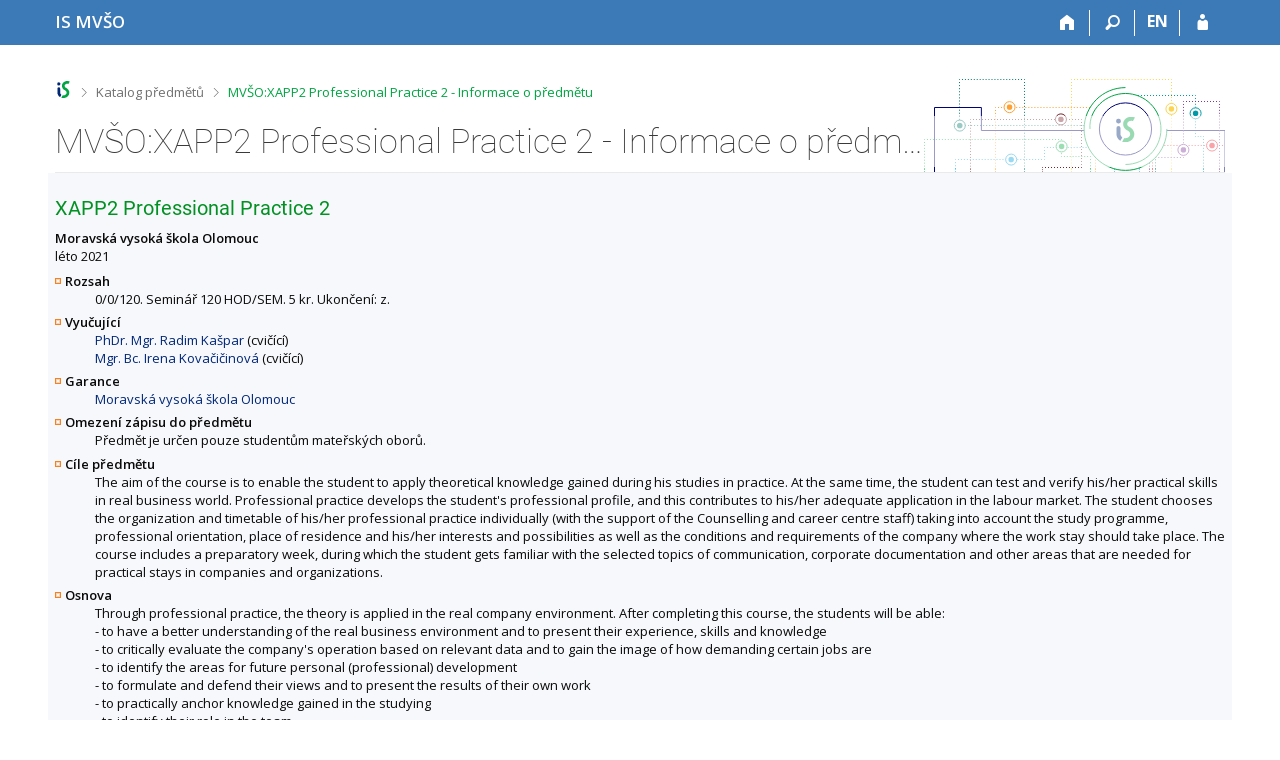

--- FILE ---
content_type: text/html; charset=utf-8
request_url: https://is.mvso.cz/predmet/mvso/XAPP2
body_size: 6813
content:
<!DOCTYPE html>
<html class="no-js" lang="cs">
<head>
<meta content="text/html; charset=utf-8" http-equiv="Content-Type">
<meta content="IE=edge" http-equiv="X-UA-Compatible">
<title>MVŠO:XAPP2 Professional Practice 2 - Informace o předmětu</title>
<link href="/css/r6/foundation-design-z.css?_v=056f32c" media="screen" rel="stylesheet" type="text/css">
<link href="/css/r/icons/foundation-icons.css?_v=d866a73" media="screen" rel="stylesheet" type="text/css">
<link href="/css/r6/prvky-z.css?_v=fda55f4" media="screen,print" rel="stylesheet" type="text/css">
<link href="/css/r6/r6.css?_v=5b36b59" media="screen" rel="stylesheet" type="text/css">
<link href="/css/r6/motiv/1.css?_v=9421c26" media="screen" rel="stylesheet" type="text/css">
<link href="/css/r6/r6-print.css?_v=d1a07b2" media="print" rel="stylesheet" type="text/css">
<link rel="icon" href="/favicon.ico" sizes="32x32">
<link rel="icon" type="image/svg+xml" href="/favicon.svg">
<link href='https://fonts.googleapis.com/css?family=Open+Sans:100,300,400,600,700,800&amp;subset=latin,latin-ext' rel='stylesheet' type='text/css'>
<link rel="stylesheet" type="text/css" href="/css/7C/katalog.css" />
<link rel="canonical" href="https://is.mvso.cz/predmet/mvso/leto2021/XAPP2" />
<link rel="stylesheet" type="text/css" href="/css/14/z.css" media="screen" />
<link rel="stylesheet" type="text/css" href="/css/14/z-tisk.css" media="print" />

<script src="/js/r6/jquery.js?_v=3736f12"></script>
<script src="/js/error.js?_v=e23fead"></script>
<script src="/js/r6/foundation.js?_v=a06b727"></script>
<script type="text/javascript" src="/js/jquery-1.7.1.min.js"></script>
<script type="text/javascript" src="/js/is-lib.js"></script>

</head>

<body class="motiv-1 motiv-svetly design-z noauth cs" bgcolor="white">

<a href="#sticky_panel" class="show-on-focus print-hide">Přeskočit na horní lištu</a><a href="#hlavicka" class="show-on-focus print-hide">Přeskočit na hlavičku</a><a href="#app_content" class="show-on-focus print-hide">Přeskočit na obsah</a><a href="#paticka" class="show-on-focus print-hide">Přeskočit na patičku</a>
<div id="content" class="">
	<div id="zdurazneni-sticky" class="zdurazneni-sticky print-hide" role="alert" aria-atomic="true"></div>
	<div id="rows_wrapper">
		<div class="foundation-design-z">
			<nav id="sticky_panel" >
	<div class="row">
		<div class="column">
			<div class="ikony">
				<a href="/" class="sticky_home" title="Informační systém Moravské vysoké školy Olomouc" aria-label="Informační systém Moravské vysoké školy Olomouc"><span class="sticky_home_text">IS MVŠO</span></a>
				<a href="/" class="sticky-icon" title="Domů" aria-label="Domů"><i class="house isi-home" aria-hidden="true"></i></a><a href="#" class="sticky-icon prepinac-vyhl float-right" title="Vyhledávání" aria-label="Vyhledávání" data-toggle="is_search"><i class="isi-lupa" aria-hidden="true"></i></a><div id="is_search" class="dropdown-pane bottom search-dropdown" data-dropdown data-close-on-click="true">
	<form method="POST" action="/vyhledavani/" role="search">
		<div class="input-group">
			<input class="input-group-field input_text" type="search" name="search" autocomplete="off" role="searchbox">
			<div id="is_search_x" class="is_input_x input-group-button"><i class="isi-x"></i></div>
			<div class="input-group-button">
				<input type="submit" class="button" value="Vyhledat">
			</div>
		</div>
	</form>
	<div id="is_search_results"></div>
</div><span><a href="/predmet/mvso/XAPP2?lang=en" class="sticky-item prepinac-jazyk jazyk-en" aria-label="switches IS into English" title="switches IS into English" >EN</a></span><a href="/auth/predmet/mvso/XAPP2" class="sticky-icon float-right" title="Přihlášení do IS MVŠO" aria-label="Přihlášení do IS MVŠO"><i class="isi-postava" aria-hidden="true"></i></a>
			</div>
		</div>
	</div>
</nav>
			
			<header class="row hlavicka" id="hlavicka">
	<div class="small-5 medium-3 columns znak skola7C">
		
	</div>
	<div id="is-prepinace" class="small-7 medium-9 columns">
		
		<div id="prepinace">
        <ul aria-hidden="true" class="is-switch dropdown menu" data-dropdown-menu data-click-open="true" data-closing-time="0" data-autoclose="false" data-disable-hover="true" data-close-on-click="true" data-force-follow="false" data-close-on-click-inside="false" data-alignment="right">
                
                
                
        </ul>
        <ul class="show-for-sr">
                
                
                
        </ul>
</div>
	</div>
</header>
<div class="row" aria-hidden="true">
	<div class="column">
		<a href="#" class="app_header_motiv_switch show-for-medium" title="Změna motivu" aria-label="Změna motivu" data-open="motiv_reveal"><i class="isi-nastaveni isi-inline" aria-hidden="true"></i></a>
		
	</div>
</div><div id="drobecky" class="row">
	<div class="column">
		<span class="wrap"><a href="/" title="Informační systém MVŠO" class="drobecek_logo" accesskey="0"> </a><span class="sep"> <i class="isi-zobacek-vpravo"></i><span class="show-for-sr">&gt;</span> </span><a href="/predmety/" accesskey="1">Katalog předmětů</a><span class="sep last"> <i class="isi-zobacek-vpravo"></i><span class="show-for-sr">&gt;</span> </span><a href="https://is.mvso.cz/predmet/mvso/XAPP2" title="MVŠO:XAPP2 Professional Practice 2 - Informace o předmětu" class="drobecek_app" accesskey="2">MVŠO:XAPP2 Professional Practice 2 - Informace o předmětu</a><img id="desktop_only_icon" src="/pics/design/r6/desktop.svg" data-tooltip data-disable-hover="false" data-click-open="false" data-position="right" data-alignment="center" data-show-on="all" title="Tato aplikace je zatím určena pro spuštění na stolním počítači. Na tomto mobilním zařízení je také funkční, ale zatím plně nevyužívá jeho možností." style="border-bottom: none"></span>
	</div>
</div><div id="app_header_wrapper" class="row align-justify show-for-medium">
	<div class="medium-12 column">
		<h1 id="app_header"><div class="large-9 xlarge-9"><span id="app_name">MVŠO:XAPP2 Professional Practice 2 - Informace o předmětu</span></div></h1>
	</div>
	<div class="shrink column">
		<div id="app_header_image"></div>
	</div>
</div>

<div class="row">
	<div class="column">
		<div id="app_menu" class="empty">
			
		</div>
	</div>
</div><!--[if lt IE 9]><div id="prvek_4179753" class="zdurazneni varovani ie_warning"><h3>Váš prohlížeč Internet Explorer je zastaralý.</h3><p>Jsou známa bezpečnostní rizika a prohlížeč možná nedokáže zobrazit všechny prvky této a dalších webových stránek.</p></div><![endif]-->
		</div>
		<div id="app_content_row" class="row"><main id="app_content" class="column" role="main"><script type="text/javascript" src="/js/ajax.js"></script>
<H2>XAPP2 Professional Practice 2</h2>
<B>Moravská vysoká škola Olomouc</B><BR>léto 2021
<DL>
<DT><B>Rozsah</B></DT>
<DD>0/0/120. Seminář 120 HOD/SEM. 5 kr. Ukončení: z.</DD>
<DT><B>Vyučující</B></DT>
<DD><A HREF="/osoba/8287">PhDr. Mgr. Radim Kašpar</A> (cvičící)<BR>
<A HREF="/osoba/5111">Mgr. Bc. Irena Kovačičinová</A> (cvičící)</DD>
<DT><B>Garance</B></DT>
<DD><A HREF="/lide/pracoviste?zobrazid=7C10">Moravská vysoká škola Olomouc</A></DD>
<DT><B>Omezení zápisu do předmětu</B></DT>
<DD>Předmět je určen pouze studentům mateřských oborů.<br />
</DD>
<DT><B>Cíle předmětu</B></DT>
<DD>The aim of the course is to enable the student to apply theoretical knowledge gained during his studies in practice. At the same time, the student can test and verify his/her practical skills in real business world. Professional practice develops the student's professional profile, and this contributes to his/her adequate application in the labour market. The student chooses the organization and timetable of his/her professional practice individually (with the support of the Counselling and career centre staff) taking into account the study programme, professional orientation, place of residence and his/her interests and possibilities as well as the conditions and requirements of the company where the work stay should take place. The course includes a preparatory week, during which the student gets familiar with the selected topics of communication, corporate documentation and other areas that are needed for practical stays in companies and organizations.</DD>
<DT><B>Osnova</B></DT>
<DD>Through professional practice, the theory is applied in the real company environment. After completing this course, the students will be able:<br> - to have a better understanding of the real business environment and to present their experience, skills and knowledge<br> - to critically evaluate the company's operation based on relevant data and to gain the image of how demanding certain jobs are<br> - to identify the areas for future personal (professional) development<br> - to formulate and defend their views and to present the results of their own work<br> - to practically anchor knowledge gained in the studying <br> - to identify their role in the team<br> The course is based on the following methods:<br> Consecutive work stay with the contractual partners and other companies and organizations in the Czech Republic or abroad approved for professional practice of students.<br> Continuous "from-time-to-time" work stay with the contractual partners and other companies and organizations in the Czech Republic or abroad approved for professional practice of students.<br> During professional practice, the students are mostly trained through mentoring. Each student has his/her mentor both at the business college and at the workplace.</DD>
<DT><B>Literatura</B></DT>
<DD><UL><I>povinná literatura</I>
<LI><i>Literature and other sources on management and business economics, workplace behavior etc. stated as compulsory for the subjects aimed at meeting the requirements on the graduate's profile.</i>  <A HREF="https://is.mvso.cz/publication/270841" target="_blank" class="okno">info</A>

<LI>DOYLE, A. <i>Top 10 Communication Skills for Workplace Success. In: The Balance Careers [online].</i> New York.  <A HREF="https://is.mvso.cz/publication/270619" target="_blank" class="okno">info</A>
</UL></DD>
<DT><B>Vyučovací jazyk</B></DT>
<DD>Angličtina</DD>
<DT><B>Další komentáře</B></DT>
<DD>Předmět je dovoleno ukončit i mimo zkouškové období.</DD>
</DL>
<HR><UL>
<LI>Statistika zápisu (<A HREF="/zapis/statistika?fakulta=7C10;obdobi=31;skkodu=XAPP2;exppar=1" title="léto 2021">nejnovější</A>)<BR>
<LI>Permalink: <span class="nedurazne">https://is.mvso.cz/predmet/mvso/leto2021/XAPP2</span></li>
</UL>
</main></div>
		
		<div class="foundation-design-z foot_clear">
			
	<div class="row">
		
<div id="odkazy-rel" class="column medium-6">
	<h3>Další aplikace</h3>
	<ul><li><a href="/predmety/">Katalog předmětů</a></li>
<li><a href="/">Informační systém</a></li>
</ul>
</div>

	</div>
	<footer id="paticka" class="">
		<div class="row">
			<div class="columns small-12 medium-6 paticka_logo">
	<a href="/"><span class="show-for-sr">IS MVŠO</span></a>
	<div>
		Informační systém MVŠO
		<div class="footer_about">
			Provozuje <a href="https://www.fi.muni.cz/">Fakulta informatiky MU</a>
		</div>
		
	</div>
</div>
<div class="columns small-6 medium-3">
	<div class="footer_podpora">
	Potřebujete poradit?
	<span class="kont_email"><nobr class="postovni_adresa">m<!-- root onLoad="hnus@fi.muni.cz" -->vs<!-- root onLoad="168@youtube.com" -->ois<img src="/pics/posta/b2956602cb799b418c483c0613d994e3Z.gif" alt="(zavináč/atsign)" />f<!-- root onload="@" -->i<img src="/pics/posta/980bc3c321a56f837e44f20168429091T.gif" alt="(tečka/dot)" />mu<!-- root onload="@" -->n<!-- root onLoad="trap12@gmail.com" -->i<img src="/pics/posta/980bc3c321a56f837e44f20168429091T.gif" alt="(tečka/dot)" />cz</nobr></span>
</div>
	<div class="footer_napoveda">
		<a href="/napoveda/predmety/katalog_vyhledavani">Nápověda</a>
	</div>
	<div class="row">
		<div class="columns small-12 display-none">
			<div class="footer_zoomy">
				<a href="" rel="nofollow"></a>
			</div>
		</div>
	</div>
</div>
<div class="columns small-6 medium-3 nastaveni_col">
	<div class="footer_datum">
		<span title="Dnes je 4. (sudý) týden.">22. 1. 2026 <span style='padding: 0 0.6em'>|</span> 11:14</span>
		<a href="/system/cas" title="Dnes je 4. (sudý) týden." class="footer_cas">Aktuální datum a&nbsp;čas</a>
	</div>
	<div>
	
	<div class="footer_nastaveni footer_is"><a href="https://ismu.cz/">Více o IS</a><a href="https://is.mvso.cz/system/pristupnost" class="footer_about">Přístupnost</a></div>
</div>
</div>
			<div class="right-border"></div>
			<div class="left-border"></div>
		</div>
		<a href="#hlavicka" class="skip_up" title="Skočit na začátek stránky">
			Nahoru
		</a>
	</footer>

		</div>
	</div>
</div>


<script src="/js/is.js?_v=3ff8494"></script>
<script src="/js/jquery-ui-1.12.1-sortable-r6.min.js?_v=611662c"></script>
<script src="/js/log-kliknuto.js?_v=d448124"></script>
<script>
(function() {

"use strict";

is.Design.init({
   "svatky" : {
      "20021223" : 1,
      "20071229" : 1,
      "20161117" : 1,
      "20071230" : 1,
      "20071028" : 1,
      "20080101" : 1,
      "20070409" : 1,
      "20250501" : 1,
      "20251226" : 1,
      "20131224" : 1,
      "20020501" : 1,
      "20210402" : 1,
      "20161224" : 1,
      "20161230" : 1,
      "20030705" : 1,
      "20060928" : 1,
      "20231117" : 1,
      "20140928" : 1,
      "20140101" : 1,
      "20120508" : 1,
      "20080705" : 1,
      "20121228" : 1,
      "20020705" : 1,
      "20011117" : 1,
      "20100101" : 1,
      "20181226" : 1,
      "20011225" : 1,
      "20010928" : 1,
      "20190928" : 1,
      "20051226" : 1,
      "20090501" : 1,
      "20110501" : 1,
      "20151226" : 1,
      "20181228" : 1,
      "20221230" : 1,
      "20231231" : 1,
      "20170501" : 1,
      "20041225" : 1,
      "20141231" : 1,
      "20251117" : 1,
      "20021117" : 1,
      "20221229" : 1,
      "20011231" : 1,
      "20261228" : 1,
      "20141028" : 1,
      "20141226" : 1,
      "20170928" : 1,
      "20140705" : 1,
      "20241117" : 1,
      "20071224" : 1,
      "20261028" : 1,
      "20231229" : 1,
      "20130705" : 1,
      "20001226" : 1,
      "20011224" : 1,
      "20020928" : 1,
      "20140501" : 1,
      "20171223" : 1,
      "20010101" : 1,
      "20121223" : 1,
      "20040928" : 1,
      "20180705" : 1,
      "20131226" : 1,
      "20171226" : 1,
      "20240705" : 1,
      "20170414" : 1,
      "20051228" : 1,
      "20121227" : 1,
      "20171227" : 1,
      "20141224" : 1,
      "20030706" : 1,
      "20160501" : 1,
      "20010705" : 1,
      "20161226" : 1,
      "20111227" : 1,
      "20210706" : 1,
      "20110508" : 1,
      "20181231" : 1,
      "20151225" : 1,
      "20230501" : 1,
      "20201117" : 1,
      "20141223" : 1,
      "20050508" : 1,
      "20101227" : 1,
      "20141228" : 1,
      "20171117" : 1,
      "20211117" : 1,
      "20160325" : 1,
      "20181230" : 1,
      "20120409" : 1,
      "20221226" : 1,
      "20231224" : 1,
      "20131223" : 1,
      "20021231" : 1,
      "20050328" : 1,
      "20110101" : 1,
      "20210928" : 1,
      "20021227" : 1,
      "20221224" : 1,
      "20100501" : 1,
      "20160706" : 1,
      "20040508" : 1,
      "20091117" : 1,
      "20160101" : 1,
      "20151117" : 1,
      "20240329" : 1,
      "20131227" : 1,
      "20081224" : 1,
      "20121224" : 1,
      "20150706" : 1,
      "20020706" : 1,
      "20240101" : 1,
      "20191231" : 1,
      "20071225" : 1,
      "20120705" : 1,
      "20191228" : 1,
      "20151028" : 1,
      "20220101" : 1,
      "20051229" : 1,
      "20111028" : 1,
      "20061228" : 1,
      "20190706" : 1,
      "20111228" : 1,
      "20131230" : 1,
      "20220508" : 1,
      "20160705" : 1,
      "20250418" : 1,
      "20260101" : 1,
      "20180501" : 1,
      "20001224" : 1,
      "20261231" : 1,
      "20200413" : 1,
      "20231230" : 1,
      "20141117" : 1,
      "20201225" : 1,
      "20131028" : 1,
      "20070706" : 1,
      "20180402" : 1,
      "20111225" : 1,
      "20011226" : 1,
      "20151228" : 1,
      "20211230" : 1,
      "20101117" : 1,
      "20181028" : 1,
      "20101224" : 1,
      "20021230" : 1,
      "20081117" : 1,
      "20061028" : 1,
      "20050705" : 1,
      "20120706" : 1,
      "20150501" : 1,
      "20061230" : 1,
      "20191028" : 1,
      "20261227" : 1,
      "20160328" : 1,
      "20241230" : 1,
      "20211229" : 1,
      "20161225" : 1,
      "20150928" : 1,
      "20110928" : 1,
      "20060501" : 1,
      "20180508" : 1,
      "20001028" : 1,
      "20011028" : 1,
      "20101229" : 1,
      "20051028" : 1,
      "20221228" : 1,
      "20180330" : 1,
      "20071226" : 1,
      "20230705" : 1,
      "20251028" : 1,
      "20220705" : 1,
      "20051224" : 1,
      "20081225" : 1,
      "20141229" : 1,
      "20161223" : 1,
      "20100928" : 1,
      "20261224" : 1,
      "20071227" : 1,
      "20231028" : 1,
      "20251230" : 1,
      "20201230" : 1,
      "20050501" : 1,
      "20250705" : 1,
      "20151231" : 1,
      "20250101" : 1,
      "20090928" : 1,
      "20110705" : 1,
      "20011229" : 1,
      "20081028" : 1,
      "20061227" : 1,
      "20080501" : 1,
      "20211228" : 1,
      "20191117" : 1,
      "20051230" : 1,
      "20011227" : 1,
      "20230410" : 1,
      "20111226" : 1,
      "20241224" : 1,
      "20010416" : 1,
      "20201231" : 1,
      "20110706" : 1,
      "20141222" : 1,
      "20240508" : 1,
      "20260706" : 1,
      "20140706" : 1,
      "20071228" : 1,
      "20251231" : 1,
      "20020101" : 1,
      "20091224" : 1,
      "20240401" : 1,
      "20251228" : 1,
      "20191229" : 1,
      "20121028" : 1,
      "20221227" : 1,
      "20110425" : 1,
      "20150508" : 1,
      "20070101" : 1,
      "20170417" : 1,
      "20161228" : 1,
      "20041230" : 1,
      "20220706" : 1,
      "20230407" : 1,
      "20130928" : 1,
      "20210405" : 1,
      "20120501" : 1,
      "20160508" : 1,
      "20211231" : 1,
      "20121231" : 1,
      "20111117" : 1,
      "20251229" : 1,
      "20260928" : 1,
      "20171231" : 1,
      "20141225" : 1,
      "20151230" : 1,
      "20201228" : 1,
      "20170705" : 1,
      "20031224" : 1,
      "20101228" : 1,
      "20100508" : 1,
      "20200101" : 1,
      "20040501" : 1,
      "20201226" : 1,
      "20230101" : 1,
      "20241229" : 1,
      "20230928" : 1,
      "20030421" : 1,
      "20051227" : 1,
      "20161227" : 1,
      "20071231" : 1,
      "20260705" : 1,
      "20021028" : 1,
      "20070928" : 1,
      "20061117" : 1,
      "20021226" : 1,
      "20211227" : 1,
      "20131228" : 1,
      "20091225" : 1,
      "20091028" : 1,
      "20070508" : 1,
      "20060706" : 1,
      "20150705" : 1,
      "20191224" : 1,
      "20251227" : 1,
      "20090101" : 1,
      "20170508" : 1,
      "20240706" : 1,
      "20121117" : 1,
      "20060508" : 1,
      "20040101" : 1,
      "20151223" : 1,
      "20030101" : 1,
      "20190501" : 1,
      "20200410" : 1,
      "20031117" : 1,
      "20191223" : 1,
      "20051117" : 1,
      "20111223" : 1,
      "20040412" : 1,
      "20140421" : 1,
      "20130706" : 1,
      "20060417" : 1,
      "20150101" : 1,
      "20101226" : 1,
      "20010706" : 1,
      "20131229" : 1,
      "20030508" : 1,
      "20230508" : 1,
      "20071117" : 1,
      "20131231" : 1,
      "20120928" : 1,
      "20140508" : 1,
      "20020508" : 1,
      "20060101" : 1,
      "20130501" : 1,
      "20070705" : 1,
      "20091226" : 1,
      "20260508" : 1,
      "20080508" : 1,
      "20210501" : 1,
      "20261229" : 1,
      "20221225" : 1,
      "20151224" : 1,
      "20100706" : 1,
      "20230706" : 1,
      "20151229" : 1,
      "20001225" : 1,
      "20161028" : 1,
      "20041117" : 1,
      "20240501" : 1,
      "20250706" : 1,
      "20031028" : 1,
      "20211224" : 1,
      "20191230" : 1,
      "20161229" : 1,
      "20261117" : 1,
      "20020401" : 1,
      "20181225" : 1,
      "20231227" : 1,
      "20120101" : 1,
      "20171225" : 1,
      "20211226" : 1,
      "20131225" : 1,
      "20171229" : 1,
      "20171224" : 1,
      "20040706" : 1,
      "20141230" : 1,
      "20181229" : 1,
      "20021229" : 1,
      "20041231" : 1,
      "20041224" : 1,
      "20181227" : 1,
      "20190508" : 1,
      "20041228" : 1,
      "20241225" : 1,
      "20260403" : 1,
      "20260406" : 1,
      "20200928" : 1,
      "20240928" : 1,
      "20201028" : 1,
      "20031226" : 1,
      "20121226" : 1,
      "20200501" : 1,
      "20101231" : 1,
      "20191227" : 1,
      "20220928" : 1,
      "20090413" : 1,
      "20111229" : 1,
      "20171228" : 1,
      "20121230" : 1,
      "20220415" : 1,
      "20021224" : 1,
      "20011230" : 1,
      "20101028" : 1,
      "20061226" : 1,
      "20121229" : 1,
      "20171230" : 1,
      "20130508" : 1,
      "20251224" : 1,
      "20241223" : 1,
      "20150406" : 1,
      "20050706" : 1,
      "20231225" : 1,
      "20001231" : 1,
      "20010508" : 1,
      "20041227" : 1,
      "20161231" : 1,
      "20101230" : 1,
      "20131117" : 1,
      "20250928" : 1,
      "20241231" : 1,
      "20261225" : 1,
      "20241228" : 1,
      "20100705" : 1,
      "20030928" : 1,
      "20200508" : 1,
      "20030501" : 1,
      "20181224" : 1,
      "20191226" : 1,
      "20001227" : 1,
      "20210508" : 1,
      "20141227" : 1,
      "20101225" : 1,
      "20111231" : 1,
      "20061224" : 1,
      "20101223" : 1,
      "20080706" : 1,
      "20241227" : 1,
      "20191225" : 1,
      "20180706" : 1,
      "20261226" : 1,
      "20090508" : 1,
      "20170706" : 1,
      "20001230" : 1,
      "20190705" : 1,
      "20080324" : 1,
      "20041229" : 1,
      "20231228" : 1,
      "20061229" : 1,
      "20200705" : 1,
      "20160928" : 1,
      "20250421" : 1,
      "20061225" : 1,
      "20031225" : 1,
      "20200706" : 1,
      "20011228" : 1,
      "20090706" : 1,
      "20241226" : 1,
      "20190101" : 1,
      "20190419" : 1,
      "20100405" : 1,
      "20021225" : 1,
      "20040705" : 1,
      "20081226" : 1,
      "20121225" : 1,
      "20001228" : 1,
      "20170101" : 1,
      "20201224" : 1,
      "20090705" : 1,
      "20060705" : 1,
      "20001229" : 1,
      "20111230" : 1,
      "20221117" : 1,
      "20220418" : 1,
      "20250508" : 1,
      "20111224" : 1,
      "20261230" : 1,
      "20220501" : 1,
      "20241028" : 1,
      "20171028" : 1,
      "20211028" : 1,
      "20050101" : 1,
      "20251225" : 1,
      "20050928" : 1,
      "20080928" : 1,
      "20130101" : 1,
      "20260501" : 1,
      "20010501" : 1,
      "20070501" : 1,
      "20151227" : 1,
      "20221231" : 1,
      "20190422" : 1,
      "20231226" : 1,
      "20201229" : 1,
      "20211225" : 1,
      "20021228" : 1,
      "20180101" : 1,
      "20041028" : 1,
      "20130401" : 1,
      "20041226" : 1,
      "20051225" : 1,
      "20210705" : 1,
      "20181117" : 1,
      "20210101" : 1,
      "20221028" : 1,
      "20180928" : 1
   },
   "ldb" : {
      "byl_jste_odhlasen_prihlasit" : "Přihlásit",
      "sbalit" : "Sbalit",
      "modal_full" : "Na celou obrazovku",
      "chyba" : "Došlo k chybě, operaci opakujte nebo obnovte stránku.",
      "byl_jste_odhlasen_zavrit" : "Zavřít",
      "byl_jste_odhlasen" : "Byl jste odhlášen.",
      "chyba_503" : "Aplikace je dočasně nedostupná pro zvýšenou zátěž systému.",
      "rozbalit" : "Rozbalit"
   },
   "js_init" : [
      {
         "module" : "HashNavigation",
         "params" : [],
         "method" : "init"
      },
      {
         "module" : "Drobecky",
         "params" : [],
         "method" : "init"
      },
      {
         "method" : "decode_mail",
         "params" : [],
         "module" : "MailTo"
      },
      {
         "method" : "init",
         "params" : [],
         "module" : "Forms"
      },
      {
         "module" : "Design",
         "params" : [],
         "method" : "init_header"
      },
      {
         "method" : "init_toolkit",
         "params" : [],
         "module" : "Design"
      }
   ],
   "session" : {
      "is_muni_cz" : "is.mvso.cz",
      "skola_id" : "7C",
      "cgipar" : {},
      "server_time" : "22. 1. 2026 11:14:16",
      "session_id" : "427074480",
      "lang" : "cs",
      "debug" : 1,
      "ekurz" : false,
      "is_design_z" : "1",
      "pouzit_neoverene_udaje" : null,
      "uco" : null,
      "login" : null,
      "remote_user" : null,
      "auth" : "",
      "sn" : "/predmety/predmet.pl",
      "skola_zkratka" : "MVŠO",
      "w_log_id" : "484994916",
      "vidim_kazdeho" : null
   }
}
);
})();
</script>

</body>
</html>
